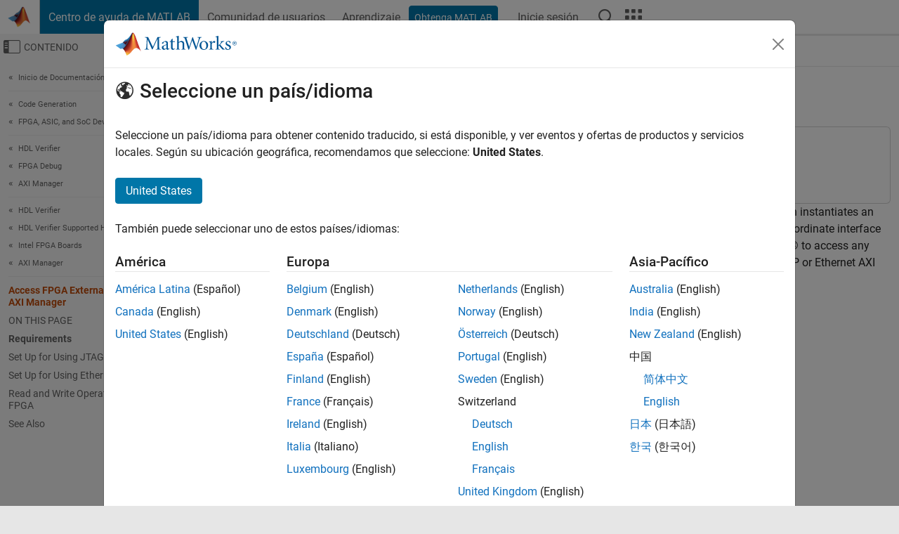

--- FILE ---
content_type: application/x-javascript;charset=utf-8
request_url: https://smetrics.mathworks.com/id?d_visid_ver=5.2.0&d_fieldgroup=A&mcorgid=B1441C8B533095C00A490D4D%40AdobeOrg&mid=41081151773430693327461636773387914486&ts=1768635228442
body_size: -34
content:
{"mid":"41081151773430693327461636773387914486"}